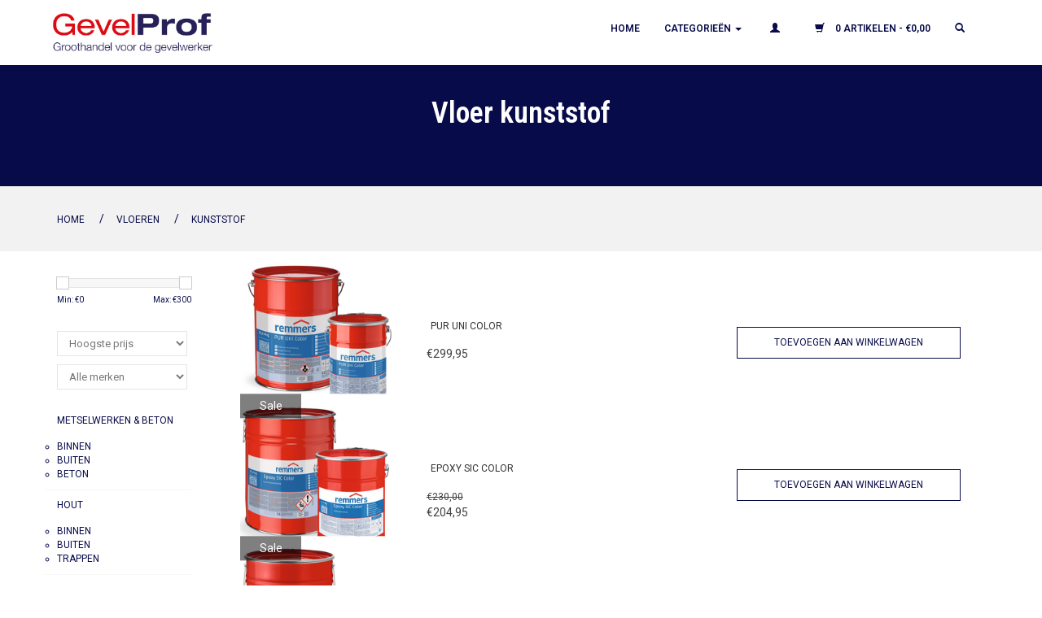

--- FILE ---
content_type: text/html;charset=utf-8
request_url: https://www.remmersverf.nl/vloeren/kunststof/
body_size: 5772
content:
<!DOCTYPE html>
<html lang="nl">
  <head>
    <meta charset="utf-8"/>
<!-- [START] 'blocks/head.rain' -->
<!--

  (c) 2008-2026 Lightspeed Netherlands B.V.
  http://www.lightspeedhq.com
  Generated: 17-01-2026 @ 10:21:57

-->
<link rel="canonical" href="https://www.remmersverf.nl/vloeren/kunststof/"/>
<link rel="alternate" href="https://www.remmersverf.nl/index.rss" type="application/rss+xml" title="Nieuwe producten"/>
<meta name="robots" content="noodp,noydir"/>
<meta property="og:url" content="https://www.remmersverf.nl/vloeren/kunststof/?source=facebook"/>
<meta property="og:site_name" content="RemmersVerf.nl"/>
<meta property="og:title" content="Vloer kunststof"/>
<meta property="og:description" content="Met keuze uit een grote range producten biedt Remmers-Verf alles wat u nodig heeft. Voor zowel de professional als de particulier staan wij voor u klaar."/>
<!--[if lt IE 9]>
<script src="https://cdn.webshopapp.com/assets/html5shiv.js?2025-02-20"></script>
<![endif]-->
<!-- [END] 'blocks/head.rain' -->
    <title>Vloer kunststof - RemmersVerf.nl</title>
    <meta name="description" content="Met keuze uit een grote range producten biedt Remmers-Verf alles wat u nodig heeft. Voor zowel de professional als de particulier staan wij voor u klaar." />
    <meta name="keywords" content="Vloer, kunststof, Verf, Kelder, schimmel, schimmel verf, siliconen harsverf, epoxy, schilders, aannemers, schilderen, keim, keimen, schuurpapier, afplaktape, schilderstape, professioneel, professionele, lazuur, lazuren, remmers, gevelprof, steigers" />
    <meta http-equiv="X-UA-Compatible" content="IE=edge,chrome=1">
    <meta name="viewport" content="width=device-width, initial-scale=1.0">
    <meta name="apple-mobile-web-app-capable" content="yes">
    <meta name="apple-mobile-web-app-status-bar-style" content="black">
    
    <link rel="shortcut icon" href="https://cdn.webshopapp.com/shops/62009/themes/57133/v/521140/assets/favicon.ico?20210210165827" type="image/x-icon" />
    <link href='//fonts.googleapis.com/css?family=Roboto:400,300,600' rel='stylesheet' type='text/css'>
    <link href='//fonts.googleapis.com/css?family=Roboto%20Condensed:400,300,600' rel='stylesheet' type='text/css'>
    <link rel="shortcut icon" href="https://cdn.webshopapp.com/shops/62009/themes/57133/v/521140/assets/favicon.ico?20210210165827" type="image/x-icon" /> 
    <link rel="stylesheet" href="https://cdn.webshopapp.com/shops/62009/themes/57133/assets/bootstrap.css?20241218084655" />
    <link rel="stylesheet" href="https://cdn.webshopapp.com/shops/62009/themes/57133/assets/style.css?20241218084655" />    
    <link rel="stylesheet" href="https://cdn.webshopapp.com/shops/62009/themes/57133/assets/settings.css?20241218084655" />  
    <link rel="stylesheet" href="https://cdn.webshopapp.com/assets/gui-2-0.css?2025-02-20" />
    <link rel="stylesheet" href="https://cdn.webshopapp.com/assets/gui-responsive-2-0.css?2025-02-20" />   
    <link rel="stylesheet" href="https://cdn.webshopapp.com/shops/62009/themes/57133/assets/custom.css?20241218084655" />
    <script src="https://cdn.webshopapp.com/assets/jquery-1-9-1.js?2025-02-20"></script>
    <script src="https://cdn.webshopapp.com/assets/jquery-ui-1-10-1.js?2025-02-20"></script>
   
    <script type="text/javascript" src="https://cdn.webshopapp.com/shops/62009/themes/57133/assets/global.js?20241218084655"></script>

    <script type="text/javascript" src="https://cdn.webshopapp.com/shops/62009/themes/57133/assets/jcarousel.js?20241218084655"></script>
    <script type="text/javascript" src="https://cdn.webshopapp.com/assets/gui.js?2025-02-20"></script>
    <script type="text/javascript" src="https://cdn.webshopapp.com/assets/gui-responsive-2-0.js?2025-02-20"></script>
        
    <!-- Latest compiled and minified JavaScript -->
    <script src="//maxcdn.bootstrapcdn.com/bootstrap/3.3.2/js/bootstrap.min.js"></script>
        
    <!--[if lt IE 9]>
    <link rel="stylesheet" href="https://cdn.webshopapp.com/shops/62009/themes/57133/assets/style-ie.css?20241218084655" />
    <![endif]-->
  </head>
  <body>  
   <header>
      <!-- Fixed navbar -->
      <div class="navbar navbar-default navbar-fixed-top" role="navigation">
        <div class="container">
          <div class="navbar-header">
            <button type="button" class="navbar-toggle" data-toggle="collapse" data-target=".navbar-collapse">
              <span class="sr-only">Toggle navigation</span>
              <span class="icon-bar"></span>
              <span class="icon-bar"></span>
              <span class="icon-bar"></span>
            </button>
            <a class="navbar-brand" href="https://www.remmersverf.nl/" title="RemmersVerf.nl">
              <img src="https://cdn.webshopapp.com/shops/62009/themes/57133/v/522475/assets/logo.png?20210211143439" alt="RemmersVerf.nl" />
            </a>
          </div>
          <nav class="navbar-collapse collapse navbar-right">
            <ul class="nav navbar-nav">
              
             <li class="hidden-md hidden-lg">
                <a href="https://www.remmersverf.nl/cart/" title="Winkelwagen" class="cart"> 
                <span class="glyphicon glyphicon-shopping-cart"></span>              <span class="cart-text">0 Artikelen - €0,00<span>
                </a>
              <li>
              

              
              <li class=" mobile-collapse">
                <a href="https://www.remmersverf.nl/">Home</a>
              </li>                            <li class=" dropdown mobile-collapse">
                <a class=" dropdown" href="https://www.remmersverf.nl/metselwerken-beton/" title="Metselwerken &amp; Beton"  data-toggle="dropdown">Metselwerken &amp; Beton <b class="caret"></b></a>
                                <ul class="dropdown-menu">
                                    <li>
                    <a href="https://www.remmersverf.nl/metselwerken-beton/binnen/" title="Binnen">Binnen</a>
                                      </li>
                                    <li>
                    <a href="https://www.remmersverf.nl/metselwerken-beton/buiten/" title="Buiten">Buiten</a>
                                      </li>
                                    <li>
                    <a href="https://www.remmersverf.nl/metselwerken-beton/beton/" title="Beton">Beton</a>
                                      </li>
                                  </ul>
                              </li>
                            <li class=" dropdown mobile-collapse">
                <a class=" dropdown" href="https://www.remmersverf.nl/hout/" title="Hout"  data-toggle="dropdown">Hout <b class="caret"></b></a>
                                <ul class="dropdown-menu">
                                    <li>
                    <a href="https://www.remmersverf.nl/hout/binnen/" title="Binnen">Binnen</a>
                                      </li>
                                    <li>
                    <a href="https://www.remmersverf.nl/hout/buiten/" title="Buiten">Buiten</a>
                                      </li>
                                    <li>
                    <a href="https://www.remmersverf.nl/hout/trappen/" title="Trappen">Trappen</a>
                                      </li>
                                  </ul>
                              </li>
                            <li class=" dropdown active mobile-collapse">
                <a class=" dropdown" href="https://www.remmersverf.nl/vloeren/" title="Vloeren"  data-toggle="dropdown">Vloeren <b class="caret"></b></a>
                                <ul class="dropdown-menu">
                                    <li>
                    <a href="https://www.remmersverf.nl/vloeren/beton/" title="Beton">Beton</a>
                                      </li>
                                    <li>
                    <a href="https://www.remmersverf.nl/vloeren/steen/" title="Steen">Steen</a>
                                      </li>
                                    <li>
                    <a href="https://www.remmersverf.nl/vloeren/hout/" title="Hout">Hout</a>
                                      </li>
                                    <li>
                    <a href="https://www.remmersverf.nl/vloeren/kunststof/" title="Kunststof">Kunststof</a>
                                      </li>
                                  </ul>
                              </li>
                            <li class=" mobile-collapse">
                <a class="" href="https://www.remmersverf.nl/metaal/" title="Metaal" >Metaal </a>
                              </li>
                            <li class=" mobile-collapse">
                <a class="" href="https://www.remmersverf.nl/daken/" title="Daken" >Daken </a>
                              </li>
                            <li class=" mobile-collapse">
                <a class="" href="https://www.remmersverf.nl/schimmelbestrijding/" title="Schimmelbestrijding" >Schimmelbestrijding </a>
                              </li>
                            <li class=" dropdown mobile-collapse">
                <a class=" dropdown" href="https://www.remmersverf.nl/verf-benodigdheden/" title="Verf Benodigdheden"  data-toggle="dropdown">Verf Benodigdheden <b class="caret"></b></a>
                                <ul class="dropdown-menu">
                                    <li>
                    <a href="https://www.remmersverf.nl/verf-benodigdheden/kwasten/" title="Kwasten">Kwasten</a>
                                      </li>
                                    <li>
                    <a href="https://www.remmersverf.nl/verf-benodigdheden/verfrollers/" title="Verfrollers">Verfrollers</a>
                                      </li>
                                    <li>
                    <a href="https://www.remmersverf.nl/verf-benodigdheden/schildersbenodigdheden/" title="Schildersbenodigdheden">Schildersbenodigdheden</a>
                                      </li>
                                    <li>
                    <a href="https://www.remmersverf.nl/verf-benodigdheden/kit/" title="Kit">Kit</a>
                                      </li>
                                  </ul>
                              </li>
               
             
                                          
              <li class="">
                <a href="https://www.remmersverf.nl/">Home</a>
              </li>
              
                            
              <li class="dropdown">
                <a class="dropdown" href="#" data-toggle="dropdown">Categorieën <b class="caret"></b></a>
                 <ul class="dropdown-menu categories">
                                      <li>
                    <a href="https://www.remmersverf.nl/metselwerken-beton/" title="Metselwerken &amp; Beton">Metselwerken &amp; Beton</a>
                                        <ul class="dropdown-menu">
                                            <li><a href="https://www.remmersverf.nl/metselwerken-beton/binnen/" title="Binnen">Binnen</a></li>
                                            <li><a href="https://www.remmersverf.nl/metselwerken-beton/buiten/" title="Buiten">Buiten</a></li>
                                            <li><a href="https://www.remmersverf.nl/metselwerken-beton/beton/" title="Beton">Beton</a></li>
                                          </ul>
                                      </li>
                                     <li>
                    <a href="https://www.remmersverf.nl/hout/" title="Hout">Hout</a>
                                        <ul class="dropdown-menu">
                                            <li><a href="https://www.remmersverf.nl/hout/binnen/" title="Binnen">Binnen</a></li>
                                            <li><a href="https://www.remmersverf.nl/hout/buiten/" title="Buiten">Buiten</a></li>
                                            <li><a href="https://www.remmersverf.nl/hout/trappen/" title="Trappen">Trappen</a></li>
                                          </ul>
                                      </li>
                                     <li>
                    <a href="https://www.remmersverf.nl/vloeren/" title="Vloeren">Vloeren</a>
                                        <ul class="dropdown-menu">
                                            <li><a href="https://www.remmersverf.nl/vloeren/beton/" title="Beton">Beton</a></li>
                                            <li><a href="https://www.remmersverf.nl/vloeren/steen/" title="Steen">Steen</a></li>
                                            <li><a href="https://www.remmersverf.nl/vloeren/hout/" title="Hout">Hout</a></li>
                                            <li><a href="https://www.remmersverf.nl/vloeren/kunststof/" title="Kunststof">Kunststof</a></li>
                                          </ul>
                                      </li>
                                     <li>
                    <a href="https://www.remmersverf.nl/metaal/" title="Metaal">Metaal</a>
                                      </li>
                                     <li>
                    <a href="https://www.remmersverf.nl/daken/" title="Daken">Daken</a>
                                      </li>
                                     <li>
                    <a href="https://www.remmersverf.nl/schimmelbestrijding/" title="Schimmelbestrijding">Schimmelbestrijding</a>
                                      </li>
                                     <li>
                    <a href="https://www.remmersverf.nl/verf-benodigdheden/" title="Verf Benodigdheden">Verf Benodigdheden</a>
                                        <ul class="dropdown-menu">
                                            <li><a href="https://www.remmersverf.nl/verf-benodigdheden/kwasten/" title="Kwasten">Kwasten</a></li>
                                            <li><a href="https://www.remmersverf.nl/verf-benodigdheden/verfrollers/" title="Verfrollers">Verfrollers</a></li>
                                            <li><a href="https://www.remmersverf.nl/verf-benodigdheden/schildersbenodigdheden/" title="Schildersbenodigdheden">Schildersbenodigdheden</a></li>
                                            <li><a href="https://www.remmersverf.nl/verf-benodigdheden/kit/" title="Kit">Kit</a></li>
                                          </ul>
                                      </li>
                                  </ul>
              </li>
              
                            
                            
              <li>
                <a href="https://www.remmersverf.nl/account/" title="Mijn account" class="my-account">
                  <span class="glyphicon glyphicon-user" aria-hidden="true"></span>                  <span class="account-text">
                    </span>
                </a>
               </li>
              <li class="hidden-xs hidden-sm">
                <a href="https://www.remmersverf.nl/cart/" title="Winkelwagen" class="cart"> 
                <span class="glyphicon glyphicon-shopping-cart"></span>              <span class="cart-text">0 Artikelen - €0,00<span>
                </a>
              <li>
              
                                          <li class="search dropdown">
                <a href="#" class="dropdown-toggle" data-toggle="dropdown"><span class="glyphicon glyphicon-search"></span></a>
                <ul class="dropdown-menu">
                <li>
            <form action="https://www.remmersverf.nl/search/" method="get" id="formSearch" class="search-form">
              <input type="text" name="q" autocomplete="off"  class="search-input" value=""/>
              <span onclick="$('#formSearch').submit();" title="Zoeken"  class="glyphicon glyphicon-search search-button"></span>
            </form>   
                  </li>
                </ul>
              </li>   
                </ul>             
                
            </nav><!--/.nav-collapse -->
           </div>
                </div>
                </header>          
    
    <div class="wrapper">
      <div class="content">
                <div id="page-header">
      <div class="container">
        <div class="row">
          <div class="header-text col-lg-8 col-lg-offset-2">
            <h1>Vloer kunststof</h1>
            <h3></h3>
          </div>
        </div><!-- /row -->
      </div> <!-- /container -->
</div>  

<div class="breadcrumbs">
  <div class="container">
    <div class="row">
      <div class="col-sm-12 col-md-12 breadcrumbs">
    <a href="https://www.remmersverf.nl/" title="Home">Home</a>
    
            <span class="breadcrumb-divider">/</span><a href="https://www.remmersverf.nl/vloeren/">Vloeren</a>
            <span class="breadcrumb-divider">/</span><a href="https://www.remmersverf.nl/vloeren/kunststof/">Kunststof</a>
          </div>  
          </div>
  </div>
</div>
<div class="products">
  <div class="container">
    <div class="row">
      <div class="col-sm-12 col-md-2 sidebar">
        <div class="sort">
          <form action="https://www.remmersverf.nl/vloeren/kunststof/" method="get" id="filter_form">
            <input type="hidden" name="mode" value="list" id="filter_form_mode" />
            <input type="hidden" name="limit" value="12" id="filter_form_limit" />
            <input type="hidden" name="sort" value="highest" id="filter_form_sort" />
            <input type="hidden" name="max" value="300" id="filter_form_max" />
            <input type="hidden" name="min" value="0" id="filter_form_min" />
            
            <div class="price-filter">
              <div class="sidebar-filter-slider">
                <div id="collection-filter-price"></div>
              </div>
              <div class="price-filter-range clear">
                <div class="min">Min: €<span>0</span></div>
                <div class="max">Max: €<span>300</span></div>
              </div>
            </div>
            
            <select name="sort" onchange="$('#formSortModeLimit').submit();">
                            <option value="default">Standaard</option>
                            <option value="popular">Meest bekeken</option>
                            <option value="newest">Nieuwste producten</option>
                            <option value="lowest">Laagste prijs</option>
                            <option value="highest" selected="selected">Hoogste prijs</option>
                            <option value="asc">Naam oplopend</option>
                            <option value="desc">Naam aflopend</option>
                          </select>        
                        <select name="brand">
                            <option value="0" selected="selected">Alle merken</option>
                            <option value="503816">Remmers</option>
                          </select>
                                  </form>
        </div>
           
            <ul>
                            <li class="item">
                <a class="itemLink " href="https://www.remmersverf.nl/metselwerken-beton/" title="Metselwerken &amp; Beton">Metselwerken &amp; Beton</a>
                                <ul class="subnav">
                                    <li class="subitem">
                    <a class="subitemLink " href="https://www.remmersverf.nl/metselwerken-beton/binnen/" title="Binnen">Binnen</a>
                                      </li>
                                    <li class="subitem">
                    <a class="subitemLink " href="https://www.remmersverf.nl/metselwerken-beton/buiten/" title="Buiten">Buiten</a>
                                      </li>
                                    <li class="subitem">
                    <a class="subitemLink " href="https://www.remmersverf.nl/metselwerken-beton/beton/" title="Beton">Beton</a>
                                      </li>
                                  </ul>
                              </li>
                            <li class="item">
                <a class="itemLink " href="https://www.remmersverf.nl/hout/" title="Hout">Hout</a>
                                <ul class="subnav">
                                    <li class="subitem">
                    <a class="subitemLink " href="https://www.remmersverf.nl/hout/binnen/" title="Binnen">Binnen</a>
                                      </li>
                                    <li class="subitem">
                    <a class="subitemLink " href="https://www.remmersverf.nl/hout/buiten/" title="Buiten">Buiten</a>
                                      </li>
                                    <li class="subitem">
                    <a class="subitemLink " href="https://www.remmersverf.nl/hout/trappen/" title="Trappen">Trappen</a>
                                      </li>
                                  </ul>
                              </li>
                            <li class="item active">
                <a class="itemLink  active" href="https://www.remmersverf.nl/vloeren/" title="Vloeren">Vloeren</a>
                                <ul class="subnav">
                                    <li class="subitem">
                    <a class="subitemLink " href="https://www.remmersverf.nl/vloeren/beton/" title="Beton">Beton</a>
                                      </li>
                                    <li class="subitem">
                    <a class="subitemLink " href="https://www.remmersverf.nl/vloeren/steen/" title="Steen">Steen</a>
                                      </li>
                                    <li class="subitem">
                    <a class="subitemLink " href="https://www.remmersverf.nl/vloeren/hout/" title="Hout">Hout</a>
                                      </li>
                                    <li class="subitem">
                    <a class="subitemLink active " href="https://www.remmersverf.nl/vloeren/kunststof/" title="Kunststof">Kunststof</a>
                                      </li>
                                  </ul>
                              </li>
                            <li class="item">
                <a class="itemLink " href="https://www.remmersverf.nl/metaal/" title="Metaal">Metaal</a>
                              </li>
                            <li class="item">
                <a class="itemLink " href="https://www.remmersverf.nl/daken/" title="Daken">Daken</a>
                              </li>
                            <li class="item">
                <a class="itemLink " href="https://www.remmersverf.nl/schimmelbestrijding/" title="Schimmelbestrijding">Schimmelbestrijding</a>
                              </li>
                            <li class="item">
                <a class="itemLink " href="https://www.remmersverf.nl/verf-benodigdheden/" title="Verf Benodigdheden">Verf Benodigdheden</a>
                                <ul class="subnav">
                                    <li class="subitem">
                    <a class="subitemLink " href="https://www.remmersverf.nl/verf-benodigdheden/kwasten/" title="Kwasten">Kwasten</a>
                                      </li>
                                    <li class="subitem">
                    <a class="subitemLink " href="https://www.remmersverf.nl/verf-benodigdheden/verfrollers/" title="Verfrollers">Verfrollers</a>
                                      </li>
                                    <li class="subitem">
                    <a class="subitemLink " href="https://www.remmersverf.nl/verf-benodigdheden/schildersbenodigdheden/" title="Schildersbenodigdheden">Schildersbenodigdheden</a>
                                      </li>
                                    <li class="subitem">
                    <a class="subitemLink " href="https://www.remmersverf.nl/verf-benodigdheden/kit/" title="Kit">Kit</a>
                                      </li>
                                  </ul>
                              </li>
                          </ul>
                      </div>
            <div class="col-sm-12 col-md-10">
                            
  <div class="product product-list-item col-xs-12">

  <div class="image-wrap col-xs-3 ">
    <a href="https://www.remmersverf.nl/remmers-pur-uni-color.html" title="Remmers PUR Uni Color">
                        <img src="https://cdn.webshopapp.com/shops/62009/files/321555147/262x276x1/remmers-pur-uni-color.jpg" width="auto" height="auto" alt="Remmers PUR Uni Color" title="Remmers PUR Uni Color" />
                </a>

  </div>
  
  <div class="info col-xs-5 ">
    <a href="https://www.remmersverf.nl/remmers-pur-uni-color.html" title="Remmers PUR Uni Color" class="product-title">
      PUR Uni Color
    </a>
    <div class="product-price product-price-equal-height">
        
      
      €299,95 
       
    
      </div>
  </div>
  <div class="centered  col-xs-4 ">
    <a href="https://www.remmersverf.nl/cart/add/30723472/" class="cart">Toevoegen aan winkelwagen</a>
  </div>
</div>
  <!-- end list style -->
                            
  <div class="product product-list-item col-xs-12">

  <div class="image-wrap col-xs-3 ">
    <a href="https://www.remmersverf.nl/remmers-epoxy-sic-color.html" title="Remmers Epoxy SIC Color">
            <div class="sale-new">
        Sale
      </div>
                        <img src="https://cdn.webshopapp.com/shops/62009/files/313616473/262x276x1/remmers-epoxy-sic-color.jpg" width="auto" height="auto" alt="Remmers Epoxy SIC Color" title="Remmers Epoxy SIC Color" />
                </a>

  </div>
  
  <div class="info col-xs-5 ">
    <a href="https://www.remmersverf.nl/remmers-epoxy-sic-color.html" title="Remmers Epoxy SIC Color" class="product-title">
      Epoxy SIC Color
    </a>
    <div class="product-price product-price-equal-height">
        <div>
      <span class="old-price">€230,00</span>
          </div>
        
        <div>
        
      €204,95 
          </div>
     
    
      </div>
  </div>
  <div class="centered  col-xs-4 ">
    <a href="https://www.remmersverf.nl/cart/add/30722116/" class="cart">Toevoegen aan winkelwagen</a>
  </div>
</div>
  <!-- end list style -->
                            
  <div class="product product-list-item col-xs-12">

  <div class="image-wrap col-xs-3 ">
    <a href="https://www.remmersverf.nl/remmers-epoxy-bs-3000-sg-basaltgrijs.html" title="Remmers Epoxy BS 3000 SG Basaltgrijs">
            <div class="sale-new">
        Sale
      </div>
                        <img src="https://cdn.webshopapp.com/shops/62009/files/313615334/262x276x1/remmers-epoxy-bs-3000-sg-basaltgrijs.jpg" width="auto" height="auto" alt="Remmers Epoxy BS 3000 SG Basaltgrijs" title="Remmers Epoxy BS 3000 SG Basaltgrijs" />
                </a>

  </div>
  
  <div class="info col-xs-5 ">
    <a href="https://www.remmersverf.nl/remmers-epoxy-bs-3000-sg-basaltgrijs.html" title="Remmers Epoxy BS 3000 SG Basaltgrijs" class="product-title">
      Epoxy BS 3000 SG Basaltgrijs
    </a>
    <div class="product-price product-price-equal-height">
        <div>
      <span class="old-price">€175,00</span>
          </div>
        
        <div>
        
      €164,95 
          </div>
     
    
      </div>
  </div>
  <div class="centered  col-xs-4 ">
    <a href="https://www.remmersverf.nl/cart/add/30819888/" class="cart">Toevoegen aan winkelwagen</a>
  </div>
</div>
  <!-- end list style -->
                            
  <div class="product product-list-item col-xs-12">

  <div class="image-wrap col-xs-3 ">
    <a href="https://www.remmersverf.nl/remmers-epoxy-bs-3000-sg-lichtgrijs.html" title="Remmers Epoxy BS 3000 SG Lichtgrijs">
            <div class="sale-new">
        Sale
      </div>
                        <img src="https://cdn.webshopapp.com/shops/62009/files/313615384/262x276x1/remmers-epoxy-bs-3000-sg-lichtgrijs.jpg" width="auto" height="auto" alt="Remmers Epoxy BS 3000 SG Lichtgrijs" title="Remmers Epoxy BS 3000 SG Lichtgrijs" />
                </a>

  </div>
  
  <div class="info col-xs-5 ">
    <a href="https://www.remmersverf.nl/remmers-epoxy-bs-3000-sg-lichtgrijs.html" title="Remmers Epoxy BS 3000 SG Lichtgrijs" class="product-title">
      Epoxy BS 3000 SG Lichtgrijs
    </a>
    <div class="product-price product-price-equal-height">
        <div>
      <span class="old-price">€175,00</span>
          </div>
        
        <div>
        
      €164,95 
          </div>
     
    
      </div>
  </div>
  <div class="centered  col-xs-4 ">
    <a href="https://www.remmersverf.nl/cart/add/30819804/" class="cart">Toevoegen aan winkelwagen</a>
  </div>
</div>
  <!-- end list style -->
                            
  <div class="product product-list-item col-xs-12">

  <div class="image-wrap col-xs-3 ">
    <a href="https://www.remmersverf.nl/remmers-epoxy-bs-3000-sg-steengrijs.html" title="Remmers Epoxy BS 3000 SG Steengrijs">
            <div class="sale-new">
        Sale
      </div>
                        <img src="https://cdn.webshopapp.com/shops/62009/files/313615529/262x276x1/remmers-epoxy-bs-3000-sg-steengrijs.jpg" width="auto" height="auto" alt="Remmers Epoxy BS 3000 SG Steengrijs" title="Remmers Epoxy BS 3000 SG Steengrijs" />
                </a>

  </div>
  
  <div class="info col-xs-5 ">
    <a href="https://www.remmersverf.nl/remmers-epoxy-bs-3000-sg-steengrijs.html" title="Remmers Epoxy BS 3000 SG Steengrijs" class="product-title">
      Epoxy BS 3000 SG Steengrijs
    </a>
    <div class="product-price product-price-equal-height">
        <div>
      <span class="old-price">€175,00</span>
          </div>
        
        <div>
        
      €164,95 
          </div>
     
    
      </div>
  </div>
  <div class="centered  col-xs-4 ">
    <a href="https://www.remmersverf.nl/cart/add/30781016/" class="cart">Toevoegen aan winkelwagen</a>
  </div>
</div>
  <!-- end list style -->
                            
  <div class="product product-list-item col-xs-12">

  <div class="image-wrap col-xs-3 ">
    <a href="https://www.remmersverf.nl/remmers-epoxy-bs-2000-steengrijs.html" title="Remmers Epoxy BS 2000 Steengrijs">
                        <img src="https://cdn.webshopapp.com/shops/62009/files/313615490/262x276x1/remmers-epoxy-bs-2000-steengrijs.jpg" width="auto" height="auto" alt="Remmers Epoxy BS 2000 Steengrijs" title="Remmers Epoxy BS 2000 Steengrijs" />
                </a>

  </div>
  
  <div class="info col-xs-5 ">
    <a href="https://www.remmersverf.nl/remmers-epoxy-bs-2000-steengrijs.html" title="Remmers Epoxy BS 2000 Steengrijs" class="product-title">
      Epoxy BS 2000 Steengrijs
    </a>
    <div class="product-price product-price-equal-height">
        
      
      €39,95 
       
    
      </div>
  </div>
  <div class="centered  col-xs-4 ">
    <a href="https://www.remmersverf.nl/cart/add/219256064/" class="cart">Toevoegen aan winkelwagen</a>
  </div>
</div>
  <!-- end list style -->
                            
  <div class="product product-list-item col-xs-12">

  <div class="image-wrap col-xs-3 ">
    <a href="https://www.remmersverf.nl/remmers-colorflakes-blauw-wit.html" title="Remmers Colorflakes Blauw-Wit">
            <div class="sale-new">
        Sale
      </div>
                        <img src="https://cdn.webshopapp.com/shops/62009/files/39598522/262x276x1/remmers-colorflakes-blauw-wit.jpg" width="auto" height="auto" alt="Remmers Colorflakes Blauw-Wit" title="Remmers Colorflakes Blauw-Wit" />
                </a>

  </div>
  
  <div class="info col-xs-5 ">
    <a href="https://www.remmersverf.nl/remmers-colorflakes-blauw-wit.html" title="Remmers Colorflakes Blauw-Wit" class="product-title">
      Colorflakes Blauw-Wit
    </a>
    <div class="product-price product-price-equal-height">
        <div>
      <span class="old-price">€23,95</span>
          </div>
        
        <div>
        
      €21,95 
          </div>
     
    
      </div>
  </div>
  <div class="centered  col-xs-4 ">
    <a href="https://www.remmersverf.nl/cart/add/33179200/" class="cart">Toevoegen aan winkelwagen</a>
  </div>
</div>
  <!-- end list style -->
                            
  <div class="product product-list-item col-xs-12">

  <div class="image-wrap col-xs-3 ">
    <a href="https://www.remmersverf.nl/remmers-colorflakes-wit.html" title="Remmers Colorflakes wit">
            <div class="sale-new">
        Sale
      </div>
                        <img src="https://cdn.webshopapp.com/shops/62009/files/313606493/262x276x1/remmers-colorflakes-wit.jpg" width="auto" height="auto" alt="Remmers Colorflakes wit" title="Remmers Colorflakes wit" />
                </a>

  </div>
  
  <div class="info col-xs-5 ">
    <a href="https://www.remmersverf.nl/remmers-colorflakes-wit.html" title="Remmers Colorflakes wit" class="product-title">
      Colorflakes wit
    </a>
    <div class="product-price product-price-equal-height">
        <div>
      <span class="old-price">€23,95</span>
          </div>
        
        <div>
        
      €21,95 
          </div>
     
    
      </div>
  </div>
  <div class="centered  col-xs-4 ">
    <a href="https://www.remmersverf.nl/cart/add/33178416/" class="cart">Toevoegen aan winkelwagen</a>
  </div>
</div>
  <!-- end list style -->
                            
  <div class="product product-list-item col-xs-12">

  <div class="image-wrap col-xs-3 ">
    <a href="https://www.remmersverf.nl/remmers-colorflakes-blauw.html" title="Remmers Colorflakes Blauw">
            <div class="sale-new">
        Sale
      </div>
                        <img src="https://cdn.webshopapp.com/shops/62009/files/313606587/262x276x1/remmers-colorflakes-blauw.jpg" width="auto" height="auto" alt="Remmers Colorflakes Blauw" title="Remmers Colorflakes Blauw" />
                </a>

  </div>
  
  <div class="info col-xs-5 ">
    <a href="https://www.remmersverf.nl/remmers-colorflakes-blauw.html" title="Remmers Colorflakes Blauw" class="product-title">
      Colorflakes Blauw
    </a>
    <div class="product-price product-price-equal-height">
        <div>
      <span class="old-price">€23,95</span>
          </div>
        
        <div>
        
      €21,95 
          </div>
     
    
      </div>
  </div>
  <div class="centered  col-xs-4 ">
    <a href="https://www.remmersverf.nl/cart/add/33178314/" class="cart">Toevoegen aan winkelwagen</a>
  </div>
</div>
  <!-- end list style -->
                            
  <div class="product product-list-item col-xs-12">

  <div class="image-wrap col-xs-3 ">
    <a href="https://www.remmersverf.nl/remmers-colorflakes-zwart.html" title="Remmers Colorflakes Zwart">
            <div class="sale-new">
        Sale
      </div>
                        <img src="https://cdn.webshopapp.com/shops/62009/files/313606625/262x276x1/remmers-colorflakes-zwart.jpg" width="auto" height="auto" alt="Remmers Colorflakes Zwart" title="Remmers Colorflakes Zwart" />
                </a>

  </div>
  
  <div class="info col-xs-5 ">
    <a href="https://www.remmersverf.nl/remmers-colorflakes-zwart.html" title="Remmers Colorflakes Zwart" class="product-title">
      Colorflakes Zwart
    </a>
    <div class="product-price product-price-equal-height">
        <div>
      <span class="old-price">€23,95</span>
          </div>
        
        <div>
        
      €21,95 
          </div>
     
    
      </div>
  </div>
  <div class="centered  col-xs-4 ">
    <a href="https://www.remmersverf.nl/cart/add/33178292/" class="cart">Toevoegen aan winkelwagen</a>
  </div>
</div>
  <!-- end list style -->
                            
  <div class="product product-list-item col-xs-12">

  <div class="image-wrap col-xs-3 ">
    <a href="https://www.remmersverf.nl/remmers-colorflakes-grijs.html" title="Remmers Colorflakes Grijs">
            <div class="sale-new">
        Sale
      </div>
                        <img src="https://cdn.webshopapp.com/shops/62009/files/39596970/262x276x1/remmers-colorflakes-grijs.jpg" width="auto" height="auto" alt="Remmers Colorflakes Grijs" title="Remmers Colorflakes Grijs" />
                </a>

  </div>
  
  <div class="info col-xs-5 ">
    <a href="https://www.remmersverf.nl/remmers-colorflakes-grijs.html" title="Remmers Colorflakes Grijs" class="product-title">
      Colorflakes Grijs
    </a>
    <div class="product-price product-price-equal-height">
        <div>
      <span class="old-price">€23,95</span>
          </div>
        
        <div>
        
      €21,95 
          </div>
     
    
      </div>
  </div>
  <div class="centered  col-xs-4 ">
    <a href="https://www.remmersverf.nl/cart/add/33178058/" class="cart">Toevoegen aan winkelwagen</a>
  </div>
</div>
  <!-- end list style -->
               
                          
            </div>   
            <div class="col-sm-12 col-md-10 col-md-offset-2">
             
                                              
              
            </div>
          </div>
            
            
          </div>            
          </div>
            

<script type="text/javascript">
  $(function(){
    $('#filter_form input, #filter_form select').change(function(){
      $(this).closest('form').submit();
    });
    
    $("#collection-filter-price").slider({
      range: true,
      min: 0,
      max: 300,
      values: [0, 300],
      step: 1,
      slide: function( event, ui){
    $('.sidebar-filter-range .min span').html(ui.values[0]);
    $('.sidebar-filter-range .max span').html(ui.values[1]);
    
    $('#filter_form_min').val(ui.values[0]);
    $('#filter_form_max').val(ui.values[1]);
  },
    stop: function(event, ui){
    $('#filter_form').submit();
  }
    });
  });
</script>      </div>
      
      <footer>
        <div class="social">
          <div class="container">
            <div class="row">
                            <div class="newsletter col-xs-12 col-sm-6 col-md-6">
                <span class="title">Meld je aan voor onze nieuwsbrief:</span>
                <div class="row">
                  <form id="formNewsletter" role="form" action="https://www.remmersverf.nl/account/newsletter/" method="post">
                    <input type="hidden" name="key" value="76fd246a9147de2ac1dbcb6eaaf0778f" />
                    <div class="col-xs-12 col-sm-6">
                      <input type="text" name="email" id="formNewsletterEmail" value="" placeholder="E-mail" class="form-control"/>
                    </div>
                    <div class="col-xs-12 col-sm-6">
                      <a class="send" href="#" onclick="$('#formNewsletter').submit(); return false;" title="Abonneer"><span>Abonneer</span></a>
                    </div>
                  </form>
                </div>
              </div>
                                          <div class="social-media col-xs-12 col-md-12  col-sm-6 col-md-6 text-right">
                <span class="title">Social media:</span>                
                <a href="https://www.facebook.com/pages/Gevelprof/327465850687511?fref=ts" class="social-icon facebook" target="_blank"></a>                <a href="https://twitter.com/" class="social-icon twitter" target="_blank"></a>                                                                                              
              </div>
                            
            </div>
          </div>
        </div>
        <div class="links">
          <div class="container">
            <div class="row">
              <div class="col-xs-12 col-sm-3 col-md-3">
                <span class="title">Klantenservice</span>
                <ul>
                                    <li><a href="https://www.remmersverf.nl/service/about/" title="Over ons">Over ons</a></li>
                                    <li><a href="https://www.remmersverf.nl/service/general-terms-conditions/" title="Algemene voorwaarden">Algemene voorwaarden</a></li>
                                    <li><a href="https://www.remmersverf.nl/service/disclaimer/" title="Disclaimer">Disclaimer</a></li>
                                    <li><a href="https://www.remmersverf.nl/service/privacy-policy/" title="Privacy Policy">Privacy Policy</a></li>
                                    <li><a href="https://www.remmersverf.nl/service/payment-methods/" title="Betaalmethoden">Betaalmethoden</a></li>
                                    <li><a href="https://www.remmersverf.nl/service/shipping-returns/" title="Verzenden &amp; retourneren">Verzenden &amp; retourneren</a></li>
                                    <li><a href="https://www.remmersverf.nl/service/klachtenprocedure/" title="Klachtenprocedure">Klachtenprocedure</a></li>
                                    <li><a href="https://www.remmersverf.nl/service/" title="Klantenservice">Klantenservice</a></li>
                                    <li><a href="https://www.remmersverf.nl/service/productinformatie/" title="Productinformatie">Productinformatie</a></li>
                                  </ul>
              </div>          
              <div class="col-xs-12 col-sm-3 col-md-3">
                <span class="title">Producten</span>
                <ul>
                  <li><a href="https://www.remmersverf.nl/collection/" title="Alle producten">Alle producten</a></li>
                  <li><a href="https://www.remmersverf.nl/collection/?sort=newest" title="Nieuwe producten">Nieuwe producten</a></li>
                  <li><a href="https://www.remmersverf.nl/collection/offers/" title="Aanbiedingen">Aanbiedingen</a></li>
                                                      <li><a href="https://www.remmersverf.nl/index.rss" title="RSS-feed">RSS-feed</a></li>
                </ul>
              </div>
              <div class="col-xs-12 col-sm-3 col-md-3">
                <span class="title">
                                    Mijn account
                                  </span>
                <ul>
                                    <li><a href="https://www.remmersverf.nl/account/" title="Registreren">Registreren</a></li>
                                    <li><a href="https://www.remmersverf.nl/account/orders/" title="Mijn bestellingen">Mijn bestellingen</a></li>
                  <li><a href="https://www.remmersverf.nl/account/tickets/" title="Mijn tickets">Mijn tickets</a></li>
                  <li><a href="https://www.remmersverf.nl/account/wishlist/" title="Mijn verlanglijst">Mijn verlanglijst</a></li>
                                  </ul>
              </div>
              <div class="col-xs-12 col-sm-3 col-md-3">
                <span class="title">Gevelprof B.V.</span>                <li class="contact-description">Remmersverf.nl is een onderdeel van Gevelprof B.V. en biedt u als klant hoogwaardige verf en onderhoudsproducten.</li>                                <div class="contact">
                  <li><span class="glyphicon glyphicon-earphone"></span>
                    071-7511788</li>
                </div>
                                                <div class="contact">
                  <li><span class="glyphicon glyphicon-envelope"></span>
                    <a href="/cdn-cgi/l/email-protection#f29b9c949db2959784979e82809d94dc9c9e" title="Email"><span class="__cf_email__" data-cfemail="4d24232b220d2a283b28213d3f222b632321">[email&#160;protected]</span></a></li>
                </div>
                                                                              </div>
            </div>
          </div>
        </div>
        
        <div class="blog">
          <div class="container">
            <div class="row">
              <div class="col-xs-12 col-sm-3 col-md-3">
                <span class="title">Latest blog items</span>
                                                <ul>
                                    <li><a href="https://www.remmersverf.nl/blogs/blog/verven-hoe-waar-en-wanneer/" title="Verven, hoe waar en wanneer?">Verven, hoe waar en wanneer?</a></li>
                                  </ul>
                                              </div>          
            </div>
          </div>
        </div>
          
        
        <div class="copyright-payment">
          <div class="container">
            <hr>
            <div class="row">
              <div class="copyright col-md-6">
                &copy; Copyright 2026 RemmersVerf.nl - 
                                Powered by
                                <a href="https://www.lightspeedhq.nl/" title="Lightspeed" target="_blank">Lightspeed</a>
                                                              </div>
              <div class="payments col-md-6 text-right">
                                <a href="https://www.remmersverf.nl/service/payment-methods/" title="Betaalmethoden">
                  <img src="https://cdn.webshopapp.com/assets/icon-payment-banktransfer.png?2025-02-20" alt="Bank transfer" />
                </a>
                                <a href="https://www.remmersverf.nl/service/payment-methods/" title="Betaalmethoden">
                  <img src="https://cdn.webshopapp.com/assets/icon-payment-pin.png?2025-02-20" alt="Pin" />
                </a>
                                <a href="https://www.remmersverf.nl/service/payment-methods/" title="Betaalmethoden">
                  <img src="https://cdn.webshopapp.com/assets/icon-payment-cash.png?2025-02-20" alt="Cash" />
                </a>
                                <a href="https://www.remmersverf.nl/service/payment-methods/" title="Betaalmethoden">
                  <img src="https://cdn.webshopapp.com/assets/icon-payment-ideal.png?2025-02-20" alt="iDEAL" />
                </a>
                                <a href="https://www.remmersverf.nl/service/payment-methods/" title="Betaalmethoden">
                  <img src="https://cdn.webshopapp.com/assets/icon-payment-paypal.png?2025-02-20" alt="PayPal" />
                </a>
                                <a href="https://www.remmersverf.nl/service/payment-methods/" title="Betaalmethoden">
                  <img src="https://cdn.webshopapp.com/assets/icon-payment-mistercash.png?2025-02-20" alt="Bancontact / Mister Cash" />
                </a>
                                <a href="https://www.remmersverf.nl/service/payment-methods/" title="Betaalmethoden">
                  <img src="https://cdn.webshopapp.com/assets/icon-payment-afterpay_nl_b2b_digital_invoice.png?2025-02-20" alt="AfterPay NL B2B Digital Invoice" />
                </a>
                                <a href="https://www.remmersverf.nl/service/payment-methods/" title="Betaalmethoden">
                  <img src="https://cdn.webshopapp.com/assets/icon-payment-afterpay_be_b2c_digital_invoice.png?2025-02-20" alt="AfterPay BE B2C Digital Invoice" />
                </a>
                                <a href="https://www.remmersverf.nl/service/payment-methods/" title="Betaalmethoden">
                  <img src="https://cdn.webshopapp.com/assets/icon-payment-afterpay_nl_b2c_digital_invoice.png?2025-02-20" alt="AfterPay NL B2C Digital Invoice" />
                </a>
                              </div>
            </div>
        </div>
        </div>
      </footer>
    </div>
    <!-- [START] 'blocks/body.rain' -->
<script data-cfasync="false" src="/cdn-cgi/scripts/5c5dd728/cloudflare-static/email-decode.min.js"></script><script>
(function () {
  var s = document.createElement('script');
  s.type = 'text/javascript';
  s.async = true;
  s.src = 'https://www.remmersverf.nl/services/stats/pageview.js';
  ( document.getElementsByTagName('head')[0] || document.getElementsByTagName('body')[0] ).appendChild(s);
})();
</script>
<!-- [END] 'blocks/body.rain' -->
  </body>

</html>

--- FILE ---
content_type: text/css; charset=UTF-8
request_url: https://cdn.webshopapp.com/shops/62009/themes/57133/assets/style.css?20241218084655
body_size: 5162
content:
/* Basics */
* { 
  margin: 0;
  padding: 0px;
} 

body { 
  background: #ffffff; 
  margin: 0; 
  height: 100%; 
  color: #384452;
  font-family: 'Lato', sans-serif;
  font-weight: 400;
  }

h1, h2, h3, h4, h5, h6 {
  font-family: 'Raleway', sans-serif;
  font-weight: 700;
}

p { 
  padding: 0; 
  margin-bottom: 12px; 
  font-family: 'Lato', sans-serif;
  font-weight: 400;
  font-size: 14px; 
  line-height: 24px;
  color: #384452; 
  margin-top: 10px; 
}

img {
  height: auto;
  max-width: 100%;
}

a { 
  padding: 0;
  margin: 0;
  text-decoration: none; 
  -webkit-transition: background-color .2s linear, color .2s linear;
  -moz-transition: background-color .2s linear, color .2s linear;
  -o-transition: background-color .2s linear, color .2s linear;
  -ms-transition: background-color .2s linear, color .2s linear;
  transition: background-color .2s linear, color .2s linear;
  color: #1abc9c;
}
a:hover,
a:focus {
  text-decoration: none;
  color:#127F6A;
}

select{
  border: 1px solid #e5e5e5;
  padding: 6px 10px;
  margin: 5px 0;
  outline: none;
  font-size: 13px;
  color: #777;
  width: 100%;
  display: inline-block;
  background: #fff;
  line-height: 18px; 
  max-width: 160px;
  -moz-transition: border-color 0.3s ease;
  -webkit-transition: border-color 0.3s ease;
  transition: border-color 0.3s ease;
}

::-moz-selection  {
  color: #127F6A;
  text-shadow:none;
  background:#fff;
}
::selection {
  color: #127F6A;
  text-shadow:none;
  background:#fff;
}

.centered {
  text-align: center
}

.caret{
  margin-right: 5px;
}
.btn:active, .btn.active{
  background: #fff;
}

.content{
padding-bottom: 30px;}

/* Bootstrap overwrite */
.dropdown-menu{
  min-width: 0px;
}

/* Navbar */
.navbar {
  min-height: 70px;
  padding-top: 10px;
  margin-bottom: 0px;
}

.navbar-header .navbar-brand {
  color: white;
  padding: 5px
 }

.navbar .glyphicon{
  margin-right: 10px;
}

.navbar-header .navbar-brand img {
  max-height: 40px;
}

.navbar-default .navbar-nav > li > a {
  font-weight: 700;
  font-size: 12px;
  text-transform: uppercase;
}

.navbar-default .search .search-form{
  margin: 10px;
  width: 160px;
  float: left;
} 

.navbar-default .search .search-input{
  width: 130px;
  float: left;
}
.navbar-default .search .search-button{
  width: 10px;
  float: left;
  color: #fff;
  padding: 5px 5px 5px 10px;
}


.navbar-default.secondary-navigation{
  display: none;
}
@media (min-width: 992px) {
  .navbar-default.secondary-navigation{
    display: block;
  border-radius: 0;
  text-align: center;
  min-height: 60px;
}
.navbar-default.secondary-navigation .navbar-nav{
 float: none; 
 display: inline-block;
}
.navbar-default.secondary-navigation .nav > li > a{
  padding: 10px 25px;}
}

@media (min-width: 992px) {
  .navbar-default .navbar-nav > li.mobile-collapse{
    display: none;
}  
}

.navbar-default.navbar-fixed-top .navbar-nav > li > a {
  color: white;
}

.navbar-default .navbar-nav > li > a:hover {
  color: #1abc9c;
}

.navbar-default.navbar-fixed-top .navbar-nav > .active > a, .navbar-default.navbar-fixed-top .navbar-nav > .active > a:hover, .navbar-default.navbar-fixed-top .navbar-nav > .active > a:focus {
  color: #1abc9c;
  background-color: transparent;
}

.navbar-default.navbar-fixed-top{
  background-color: #2f2f2f;
  border-color: transparent;
}

.dropdown-menu {
  background: #2f2f2f;
  border-radius: 0;
}

.dropdown-menu > li > a {
  color: white;
  font-size: 13px;
  font-weight: 600;
}
.dropdown-menu.categories > li > a {
  text-align: center;
  padding: 10px 20px;
}


.navbar-default .navbar-nav > .open > a, .navbar-default .navbar-nav > .open > a:hover, .navbar-default .navbar-nav > .open > a:focus{
  background: transparent;
  color: #1abc9c;
}

.navbar-default .navbar-toggle .icon-bar{
  background-color: #fff;
}

@media (min-width: 993px) {
  .navbar-default.navbar-fixed-top .navbar-nav > li > a .cart-text, .navbar-default.navbar-fixed-top .navbar-nav > li > a .account-text{
    display:none;
}  
}

@media (min-width: 1200px) {
  .navbar-default.navbar-fixed-top .navbar-nav > li > a .cart-text, .navbar-default.navbar-fixed-top .navbar-nav > li > a .account-text{
    display:inline-block;
}
}

/* Frontpage header */
#home-header {
  background-color: #1abc9c;
  min-height: 450px;
  padding-bottom: 0px;
  text-align: center;
}
#page-header{
  background-color: #1abc9c;
  min-height: 200px;
  padding-bottom: 45px;
  text-align: center;
}

.header-text{
  padding-top:20px;
}
#home-header h3, #home-header h5, #page-header h3, #page-header h5 {
  color: white;
  font-weight: 400;
}

#home-header h1, #page-header h1{
  color: white;
  margin-bottom: 25px;
}
#page-header h1{
  <!--padding-top:25px;-->
  margin-top: 5px;
}
#home-header .img-responsive {
  margin: 0 auto;
}

#home-header img{
  height: 200px;
}

.fullscreen{
  background-repeat: no-repeat;
  -webkit-background-size: cover;
  background-size: cover;
  background-position: center;
  background-image: url(frontpage-fullscreen-image.jpg);
}

.centered-header{
  padding-top: 120px !important;
}

/*INTRODUCTION*/

#introduction{
  padding: 45px 0 30px 0;
}

@media (max-width: 992px) {
  #introduction{
padding-top: 15px;    
}
}

#introduction h5{
  font-weight: 500;
  line-height: 1.7em;
}

/*HEADLINES*/
.headlines{
  padding: 60px 0 30px 0;
  
  
}

@media (max-width: 992px) {
  .headlines{
padding-top: 0;    
}
  
  .headline-item{
    margin-top:30px;
   }
}

.headline-item{
  list-style: none;
  opacity: .9;
}

.headline-item:hover{
  opacity: 1;
}

/*FEATURED*/
.featured-products{
  padding: 30px 0
}

.hover-link:hover:after{
content: attr(data-title);
  position: absolute;
  top: 30%;
  left: 25%;
  white-space: nowrap;
  background: rgba(0, 0, 0, 0.85);
  padding: 10px;
  color: #FFF;
  border-radius: 3px;
  -moz-border-radius: 3px;
  -webkit-border-radius: 3px;
  z-index: 1000;
  margin: 0;
  border: 1px solid #2f2f2f;
  text-transform: uppercase;
  -webkit-transition: all 0.2s ease-in;
  min-width: 50%;
  max-width: 50%;
  overflow:hidden;
}

.featured-products .title-featured{
  padding-bottom: 30px;
}
.featured-products .product{
  margin-bottom: 60px;
}

.featured-products .product-title{
  color: #2f2f2f;
  margin: 0;
  padding: 30px 5px 0;
  font-size: 16px;
  text-transform: uppercase;
  overflow: hidden;
  height: 50px;  
}

.featured-products .product-price{
  color: #404040;
  margin: 0;
  padding: 15px 0 0 0;
  font-size: 14px;
  text-transform: uppercase;
}
.featured-products a.cart{
  color: #2f2f2f;
  margin: 0;
  padding: 10px 0px;
  border: 1px solid #2f2f2f;
  font-size: 12px;
  text-transform: uppercase;
  display: inline-block;
  margin-top: 15px;
  -webkit-transition: all 0.2s ease-in;
  width: 100%;
}

.featured-products a.cart:hover {
  color: #1abc9c;
  border-color: transparent;
  -webkit-transition: border 0.3s ease-out;
  -webkit-transform: scale(1.04,1.04);
}

/*BANNERS*/
.banners{
   margin-bottom: 30px;
   padding: 30px 0
}

@media (max-width: 992px) {
  .banners img{
    margin-top:30px;
   }
}

/*FOOTER*/
footer{  
  background: #2f2f2f;
  color: #fff;
 
}

footer .social{
  padding: 30px 0;
  background-color: #1abc9c;
}

footer .social .form-control{
  border-color: #127F6A;
  border-radius: 0;
  text-transform: uppercase;
}
span.title{
  color: #fff;
  margin: 0;
  font-size: 14px;
  text-transform: uppercase;
  font-weight: 600;
  display: block;
  padding: 15px 0;
}

footer .newsletter span.title{
  color: #fff;
}

.category span.title{
  text-align: center;
    color: #2f2f2f;
    margin: 0;
    padding: 30px 5px 0;
    font-size: 12px;
    display: block;
    text-transform: uppercase;
    max-height: 50px;
    overflow: hidden;
}

footer .send{
  margin: 0;
  padding: 6px 12px;
  color: #fff;
  border: 1px solid #fff;
  font-size: 14px;
  text-transform: uppercase;
  display: inline-block;
}

footer a.send:hover{
 color: #f2f2f2;
}

@media (max-width: 767px) {
  footer .send{
    margin-top:15px;
  }
}

.social-media .social-icon {
  display: inline-block;
  background-image: url(social-icons.png);
  background-repeat:no-repeat;
  overflow:hidden;
  width:32px;
  height:32px;
  opacity: 0.9;
  margin-right: 15px; 
}

@media (max-width: 767px) {
  .social-media{
    text-align: left;
}
}

.social-media .social-icon:last-child {
  margin-right: 0;
}

.social-media .social-icon:hover {
  opacity: 1;
}
.social-media .social-icon.facebook { background-position: 0px 0px; }
.social-media .social-icon.twitter { background-position: -32px 0px; }
.social-media .social-icon.google { background-position: -64px 0px; }
.social-media .social-icon.pinterest { background-position: -96px 0px; }
.social-media .social-icon.youtube { background-position: -128px 0px; }
.social-media .social-icon.tumblr { background-position: -160px 0px; }
.social-media .social-icon.instagram { background-position: -192px 0px; }

@media
only screen and (-webkit-min-device-pixel-ratio: 2),
only screen and (   min--moz-device-pixel-ratio: 2),
only screen and (     -o-min-device-pixel-ratio: 2/1) { 
  .social-media .social-icon {
      background-image: url(social-icons-2x.png);
      background-size: cover;
  }
}

footer .links{
  padding: 30px 0 0 0;
}

footer .links li{
  padding: 0; 
  margin-bottom: 15px; 
  font-weight: 400;
  font-size: 14px; 
  line-height: 18px;
  margin-top: 10px; 
  list-style: none;
}

@media (max-width: 767px) {
  footer .links li{
    font-size: 18px; 
    line-height: 24px;
    text-align: center;
   }
  footer span.title{
  text-align: center;
}

}

footer .links li a{
  color: #fff; 
}

footer .copyright-payment{
  padding: 15px 0;
}

footer .blog li{
  list-style: none;
}
footer .blog li a{
  color: #fff;
}


/*BREADCRUMBS*/
.breadcrumbs{
  padding: 15px;
  background: #f2f2f2;
  text-transform: uppercase;
}
.breadcrumbs a{
  font-size: 12px;
}

.breadcrumb-divider{
padding: 0 15px;
}

/*PRODUCTS*/
.products{
  padding: 30px 0;
}

.products .product .image-wrap{
  text-align: center;
}

.products .product .image-wrap img{
  width: 100%;
}

.product .product-title{
  color: #2f2f2f;
  margin: 0;
  padding: 30px 5px 0;
  font-size: 12px;
  display: block;
  text-transform: uppercase;
  max-height: 50px;
  overflow: hidden;
}

.product .product-price{
  color: #404040;
  margin: 0;
  padding: 15px 0 0 0;
  font-size: 14px;
  text-transform: uppercase;
}

.product .product-price .left{
  display: block;
}
.product .product-price .right{
  display: block;
}
.product .product-price .old-price{
    text-decoration: line-through;
  font-size: 12px;
}

.product a.cart{
  color: #2f2f2f;
  margin: 0;
  padding: 10px 0px;
  border: 1px solid #2f2f2f;
  font-size: 12px;
  text-transform: uppercase;
  display: inline-block;
  margin-top: 15px;
  -webkit-transition: all 0.2s ease-in;
  width: 100%;
}

.product a.cart:hover {
  color: #1abc9c;
  border-color: transparent;
  -webkit-transition: border 0.3s ease-out;
  -webkit-transform: scale(1.04,1.04);
}

.product .sale-new{
  left: auto;
  position: absolute;
  background: rgba(0,0,0,.5);
  cursor: pointer;
  transition: background-color 300ms ease-out;
  color: #fff;
  width: 75px;
  text-align: center;
  padding: 5px 0px;
}

.image-wrap:hover .description a .text{
 height: 100%;
 background: rgba(0,0,0,0.5);
 padding: 10px;
 margin: 0 15px;
}

.product-row{
  margin: 15px 0;
}


/*Sidebar*/
.sidebar ul{
  padding-top:15px;
}

@media (max-width: 992px) {
.sidebar ul{
 text-align: center; 
  padding-bottom: 30px;  
}
}


.sidebar .item{
  font-size: 12px;
  text-transform: uppercase;
  list-style: none;
  padding: 10px 0;

  border-bottom: 1px solid #f7f7f7;

  margin-left: -15px;
  padding-left: 15px;  
}

.sidebar .item:hover{
  background: #f7f7f7;
}

/*price-filter */
.price-filter {
  padding-bottom: 40px;
}
.price-filter-range {
  font-size: 10px;
}
#collection-filter-price {
  height: 12px;
  border: 1px solid #e5e5e5;
  -webkit-border-radius: 8px;
  -moz-border-radius: 8px;
  border-radius: 8px;
  margin: 3px 4px 8px 8px;
  position: relative;
}
#collection-filter-price .ui-slider-range {
  background-color: #f7f7f7;
  border: 1px solid #e5e5e5;
  margin: -1px 0 0 -1px;
  position: absolute;
  height: 12px;
}
#collection-filter-price .ui-slider-handle {
  display: block;
  position: absolute;
  width: 16px;
  height: 16px;
  border: 0;
  top: -3px;
  margin-left: -10px;
  cursor: col-resize;
  border: 1px solid #ccc;
  background-color: white;
  outline: none;
}
.price-filter-range .min {
  float: left;
}
.price-filter-range .max {
  float: right;
}

/*FLAGS*/
.languages .flag {
  float: left;
    background-image:url(flags.png);
    background-repeat:no-repeat;
    margin-right:10px;
    overflow:hidden;
    text-indent:-9999px;
    width:16px;
    height:16px;  
    -webkit-border-radius: 100%;
  -moz-border-radius: 100%;
  border-radius: 100%;
}
.languages .flag.nl { background-position:-7px -22px; }
.languages .flag.de { background-position:-7px  -42px; }
.languages .flag.en { background-position:-7px  -62px; }
.languages .flag.fr { background-position:-7px  -82px; }
.languages .flag.es { background-position:-7px  -102px; }
.languages .flag.it { background-position:-7px  -122px; }
.languages .flag.el { background-position:-7px  -142px; }
.languages .flag.tr { background-position:-7px  -162px; }
.languages .flag.pt { background-position:-7px  -182px; }
.languages .flag.pl { background-position:-7px  -202px; }
.languages .flag.sv { background-position:-7px  -222px; }
.languages .flag.ru { background-position:-7px  -242px; }
.languages .flag.da { background-position:-7px  -262px; }
.languages .flag.no { background-position:-7px  -282px; }


/* PAGER */

/* .pager
================================================== */
.pager {
  font-size: 12px;
  color: #797979;
  margin: 15px 0;
  padding-top: 0px;
}
.pager .left {
  font-size: 12px;
  padding-bottom:5px;
}
.pager ul {
  border: 1px solid #e5e5e5;
}
.pager ul li {
  display: inline;
}
.pager ul li a {
  color: #797979;
  float: left;
  padding: 5px 10px;
  margin-top: 10px;
  border-radius: 0;
  margin-right: 5px;
}
.pager ul li:last-child a {
  margin-right: 0;
}
.pager ul li a:hover {
  color: #414141;
}
.pager ul li a .glyphicon {
  font-size: 10px;
  line-height: 18px;
}

.pager ul li.active a {
  background-color: #f7f7f7;
}
.pager ul li.prev a {
  border-left-width: 1px;
}
.pager ul li.disabled {
  display: none;
}



/*PRODUCTS*/

/* Product page
================================================== */
.product-wrap {
  padding-top: 20px;
}
/* .zoombox */
.zoombox .images {
  position: relative;
  display: block;
  border: 1px solid #e5e5e5;
}
.zoombox .images a {
  display: none;
  cursor: pointer;
  cursor: -moz-zoom-in;
  cursor: -webkit-zoom-in;
  overflow: hidden;
}
.zoombox .images a.first {
  display: block;
}
.zoombox .images a img, .zoombox .thumbs a img {
  width: 100%;
  height: auto;
  background-color: #f7f7f7;
}
.zoombox .images a img.zoomImg {
  max-height: none;
}
.zoom a {
  text-decoration: none;
}
.zoombox .thumbs{
  padding: 15px 0;
}
.zoombox .thumbs a  {
  display: block;
  cursor: pointer;
  border: 1px solid #e5e5e5;
  margin-bottom: 30px
}
@media (max-width: 767px) {
  .zoombox .images {
    max-width: 358px;
  }
}
.product-info .row {
  clear: both;
  margin-right: 0px;
}

/* .product-option */
.product-info .product-option {
  border-top: 1px solid #f0f0f0;
  padding-bottom: 15px;
}
.product-configure .product-configure-options-option,
.product-configure .product-configure-variants,
.product-configure .product-configure-custom-option {
  float: left;
  width: 160px;
  margin: 15px 15px 15px 0px;
}
.product-configure-custom,
.product-configure-variants,
.product-configure-options {
  clear: both;
}
@media (max-width: 992px) { 
  .product-configure .product-configure-options-option,
  .product-configure .product-configure-variants,
  .product-configure .product-configure-custom-option {
    width: 100%;
  }
}

/* .product-price */
.product-info .product-price {
  padding: 30px 0;
  border-top: 1px solid #f0f0f0;
}

@media (max-width: 768px) {

}

.product-info .product-price .old-price {
  text-decoration: line-through;
  color: #797979;
}
.product-info .product-price .price {
  font-size: 24px;
  font-weight: 300;
  line-height: 40px;
  vertical-align: middle;
}

.product-info .product-price .price-wrap{
  text-align: right;
}


/* quantity */

.product-info .product-price .cart .btn, .related .btn{
  color: #414141;
  margin: 0;
  padding: 10px 30px;
  border-radius: 0;
  border: 1px solid #1abc9c;
  font-size: 12px;
  text-transform: uppercase;
  display: inline-block;
  -webkit-transition: all 0.2s ease-in;
}

.product-info .product-price .cart .btn:hover, .related .btn:hover {
  color: #1abc9c;
  border-color: transparent;
  -webkit-transition: border 0.3s ease-out;
  -webkit-transform: scale(1.04,1.04);
}

.line-through{
  text-decoration: line-through;
} 
.related .btn{
  margin-top: 5px;
}
.product-info .product-price .cart input {
  display: block;
  width: 40px;
  height: 40px;
  text-align: center;
  float: left;
  padding: 8px 5px;
}
.product-info .product-price .cart .change {
  float: left;
  width: 16px;
  height: 40px;
  background-color: #f7f7f7;
  margin-right: 10px;
  border: 1px solid #e5e5e5;
  border-left: 0px;
}
.product-info .product-price .cart .change a {
  color: #797979;
  display: block;
  width: 16px;
  height: 18px;
  text-align: center;
  text-decoration: none;
  line-height: 20px;
}
.product-info .product-price .price-tax{
  display:block;
}

.product-info .product-price .cart .change a:hover {
  color: #414141;
}
@media (max-width: 480px) {
  .product-info .product-price .price {
    line-height: 24px;
  }
  .product-info .price-wrap, .product-info .product-price .cart {
    float: none;
    width: 100%;
  }
  .product-info .product-price .cart {
    margin-top: 15px;
  }
}


/* .tabs */
.product-tabs {
  padding-top: 0px;
}
.tabs ul {
    list-style-type: none;
    margin: 0;
    padding: 0;
}
.tabs ul li {
  float: left;
  width: 33.33%;
}
.tabs ul li.col-2 {
  width: 50%;
}
.tabs ul li a {
  color: #444;
    border-bottom: 1px solid #f0f0f0;
    display: block;
    padding: 15px 15px 15px 15px;
    text-decoration: none;
}

.tabs ul li a:hover, .tabs ul li a:active, .tabs ul li a:focus {
   background-color: transparent; 
}


.tabs ul li:first-child a {
  border-left: 0px;  
}
.tabs ul li.active a {
    font-weight: 600;
}
.tabs ul li.active a small {
  font-weight: normal;
}
.tabsPages {
    width: 80%;
}

@media (max-width: 992px) {
.tabsPages {
    width: 100%;
   }
}

.tabsPages .page {
  clear: both;
  display: none;
  min-height: 160px;
  overflow: auto;
  padding: 15px;
  width: 100%;
}
.tabsPages .page.active {
    display: block;
}
.tabsPages .page.info .details {
  margin-bottom: 20px;
}
.tabsPages .page.info .details tr td {
  padding-right: 10px;
  font-style: italic;  
}
.tabsPages .page.info .details .out-of-stock {
  color: rgb(235, 97, 97);
}

/* .reviews */
.tabsPages .page.reviews .review {
  padding-bottom: 15px;
  margin-bottom: 15px;
  border-bottom: 1px solid;
}
.tabsPages .page.reviews .stars {
  font-size: 10px;
  float: right;
}
.tabsPages .page.reviews .bottom {
  font-size: 12px;
}

/* .tags-actions */
.product-actions {
  padding-top: 30px;
  padding-bottom: 30px;
  border-top: 1px solid #f0f0f0;
  margin: 0px;
}
.product-actions .social-media {
  line-height: 0px;
}
.product-actions .social-media .social-block {
  float: left;
  margin: 0px 15px 0px 0px;
}
.product-actions .tags-actions {
  padding-top: 0px;
  font-size: 12px;
  color: #797979;
  margin-right: 0px;
}
.product-actions .tags {
  padding-right: 0px;
}
.product-actions .tags a, .product-actions .tags-actions .actions a{
  color: #384452;
  margin: 0;
  font-size: 12px;
  display: inline-block;
  text-transform: uppercase;
}
.product-actions .tags a:hover, .product-actions .tags-actions .actions a:hover{
  color: #384452;
}

@media (max-width: 992px) {
  .product-actions .social-media {
    padding-left: 0px;
  }
  .product-actions  .tags-actions .actions {
    text-align: left;
    margin-top: 15px;
  }
  .product-actions .social-media {
    margin-bottom: 15px;  
  }
  .product-actions .tags, .product-actions .actions {
    margin-left: -15px;
  }
}
@media (max-width: 767px) {
  /*.tabsPages .page { 
    max-height: 160px !important;
  }*/
  .product-actions, .product-info .row {
    margin-right: -15px;
    margin-left: -15px;
  }
  .product-actions .tags, .product-actions .actions {
    margin-left: 0px;
  }
  .product-actions .social-media {
    padding-left: 15px;
  }
}

/* .related */
.related h3 {
  margin-bottom: 25px;
}

.related .discount.title h3{
  margin-bottom: 5px;
  
}
/*.related .product {
        width: 20%;
        *width: 20%;
}
@media (max-width: 767px){
    .related .product {
    width: 50%;
    *width: 50%;
  }
}*/

.related .product {
  margin-top: 15px;
}

.brands{
  padding: 30px 0 60px 0;
}

/* Slider */
.slider {
  width: 100%;
  position: relative;
    overflow: hidden;
}
.slider ul {
    width: 20000em;
    position: relative;
    list-style: none;
    margin: 0;
    padding: 0;
  padding-top: 60px;
  padding-bottom: 30px;
}
.slider li {
    float: left;
}
.slider img {
    display: block;
    max-width: 100%;
    background-color: #f7f7f7;
    height: auto !important;
}
.slider-prev,
.slider-next {
    position: absolute;
    margin-top: -50px;
    text-align: center;
    color: #fff;
    font-size: 16px;
    line-height: 16px;
    background-color: #414141;
    opacity: 0.2;
    padding: 5px 6px 5px 5px;
}
.headline:hover .slider-prev,
.headline:hover .slider-next,
.brands:hover .slider-prev,
.brands:hover .slider-next {
  opacity: 1;
}
.slider-prev {
    left: 26px;
}
.slider-next {
    right: 26px;
}
.slider-pagination {
  width: 100%;
  text-align: center;
  line-height: 0px;
  margin: 20px 0px;
}
.slider-pagination a {
  display: inline-block;
    height: 12px;
    width: 12px;
    background: #414141;
  -webkit-border-radius: 12px;
  -moz-border-radius: 12px;
  border-radius: 12px;
    text-indent: -9999px;
    margin: 0px 6px;
    padding: 0px;
    border: 1px solid #54afe9;
}
.slider-pagination a.active {
    background: #54afe9;
}

.brands .glyphicon{
  margin: 0;
}

/*Textpage*/
.textpage{
padding: 30px 0;}

/*TAGS*/

#tags{
  text-align: center;
}

#tags ul {
  margin: 0;
  padding: 0;
  list-style-type: none;
  text-align: center;
  padding: 30px 0;

}

#tags ul li{
  list-style: none;
  display: inline;
}

#tags ul li a{
  display: inline-block;
  color: #414141;
  background: #EBEBEB;
  padding: 10px 15px;
  margin: 10px;
  -webkit-border-radius: 6px;
  -moz-border-radius: 6px;
  border-radius: 6px;
}




/* GUI
================================================== */
.gui {
  padding-top: 60px;
  padding-bottom: 30px;
}
.gui a.gui-button-large,
.gui a.gui-button-small,
.gui-block,
.gui-block.gui-closed .gui-block-title,
.gui-block-option,
.gui-block-option img.gui-border,
.gui-block-option-block,
.gui-block-title span,
.gui-image,
.gui-input,
.gui-text,
.gui-messages ul,
.messages ul,
.gui-number,
.gui-popover,
.gui-popover-bg,
.gui-popover-content,
.gui-popover-title a,
.gui-select,
.gui-table,
.gui-block-content .gui-mask,
.gui-block-content {
  -webkit-border-radius: 0px !important;
  -moz-border-radius: 0px !important;
  border-radius: 0px !important;
}
.gui .gui-progressbar {
  background-color: transparent;
}
.gui-blog-commentlist article{
  padding: 20px 10px 20px 64px !important;
}
.gui-blog-commentlist header img{
  left: 10px !important;
}
.gui-blog-article-summary a img{
  max-width: 100%;
  max-height: 200px;
  float: left;
  margin: 0 20px 20px 0;
}

.gui-blogshort .gui-blog-article-image .gui-blog-article-content, .gui-blogshort .gui-blog-article-image footer, .gui-blogshort .gui-blog-article-image header{
 padding-left: 0px !important;
}

.gui-blog-article-more{
margin: 10px 0 !important;
}
<!-- Removed fixed messages
.messages {
  margin-bottom: 0px !important;
  position: fixed;
  top: 70px;
}
-->

.strict-shipping{
  padding: 10px 0;
}

.strict{
 margin: auto;
  text-align:center;
}

.gui-messages ul.success, .messages ul.success
{
  color: #609946;
  border-color: #609946;
  background: #EFF5ED;
}
.gui-messages, .messages{
z-index: 999;
}
.gui-checkout .gui-progressbar ul li.gui-done a{
  color: #ABB3B3 !important;
}

.gui-checkout .gui-progressbar ul li.gui-active a{
  color: #1ABC9C !important;
}
.gui-block-highlight > .gui-table thead.gui-block-title > tr > th{
  background: #1ABC9C !important;
}

.product-list-item{
  margin-bottom: 25px;
  height: 150px;
}

.product-list-item .image-wrap,.product-list-item .centered,.product-list-item .info{
  position: relative;
  top: 50%;
  transform: translateY(-50%);
}

--- FILE ---
content_type: text/css; charset=UTF-8
request_url: https://cdn.webshopapp.com/shops/62009/themes/57133/assets/settings.css?20241218084655
body_size: 405
content:
/* General
================================================== */
body {
  font-family: "Roboto", Helvetica, sans-serif;
  color: #080b4a;

}
h1, h2, h3, h4, h5, h6, .gui-page-title {
  font-family: "Roboto Condensed", Helvetica, sans-serif;
  color: #080b4a;
}

#home-header h1, #page-header h1,#home-header h3, #home-header h5, #page-header h3, #page-header h5{
  color:#ffffff;
}
#home-header img{
  height:;
}

/* Highlight color
================================================== */
a, .navbar-default .navbar-nav > li > a:hover, .navbar-default.navbar-fixed-top .navbar-nav > .active > a, .navbar-default.navbar-fixed-top .navbar-nav > .active > a:hover, .navbar-default.navbar-fixed-top .navbar-nav > .active > a:focus, .navbar-default .navbar-nav > .open > a, .navbar-default .navbar-nav > .open > a:hover, .navbar-default .navbar-nav > .open > a:focus, .featured-products a.cart:hover, .product a.cart:hover, .product-info .product-price .cart .btn:hover{
  color: #080b4a;
}

.product-info .product-price .cart .btn{
  border-color: #080b4a;
}

#home-header,#page-header, footer .social{
  background-color: #080b4a;
}
/*FOOTER*/
footer{  
  background: #2f2f2f;
  color: #ffffff;
}
footer .links li a{
  color: #ffffff;
}

footer span.title{
  color: #080b4a;
}

::-moz-selection{
  color: #070942;
}

::selection{
    color: #070942;
}
a:hover, a:focus, .product-actions .tags a:hover, .product-actions .tags-actions .actions a:hover{
  color: #070942;
}
footer .social .form-control{
  border-color: #070942;
}
::-moz-selection  {
  color: #050733;
  text-shadow:none;
  background:#fff;
}
::selection {
  color: #050733;
  text-shadow:none;
  background:#fff;
}

.gui a.gui-button-large.gui-button-action {
  color: white !important;
  background-color: #080b4a !important;
  border-color: #050733 !important;
}


/*Navbar*/
.navbar{
  min-height:80px;
}
.navbar-header .navbar-brand img{
  min-height:50px;
}

.navbar-default.navbar-fixed-top{
  background-color: #ffffff;
}

#home-header, #page-header{
  padding-top:80px;
}
.navbar-default.navbar-fixed-top .navbar-nav > li > a{
  color:#080b4a;
}

.navbar-default .navbar-toggle{
  border-color:#080b4a;
}

.navbar-default .navbar-toggle .icon-bar{
  background-color:#080b4a;
}

.pager{
  color:#080b4a;
}
.product a.cart{
  color:#080b4a;
  border-color:#080b4a;
}

--- FILE ---
content_type: application/javascript
request_url: https://cdn.webshopapp.com/shops/62009/themes/57133/assets/global.js?20241218084655
body_size: 150
content:
$( document ).ready(function() {
  heightFunction('.product-title-equal-height');
  heightFunction('.product-price-equal-height');
  
});

function heightFunction(element) {
  // Get an array of all element heights
  var elementHeights = $(element).map(function() {
    return $(this).height();
  }).get();

  // Math.max takes a variable number of arguments
  // `apply` is equivalent to passing each height as an argument
  var maxHeight = Math.max.apply(null, elementHeights);

  // Set each height to the max height
  $(element).height(maxHeight);
};
  
  $(document).ready(function(){
  $('.fancybox .thumbs a').mousedown(function(){
     $('.fancybox .images a').hide();
     $('.fancybox .images a[data-image-id="' + $(this).attr('data-image-id') + '"]').css('display','block');
     $('.fancybox .thumbs a').removeClass('active');
     $('.fancybox .thumbs a[data-image-id="' + $(this).attr('data-image-id') + '"]').addClass('active');
  });
});

--- FILE ---
content_type: text/javascript;charset=utf-8
request_url: https://www.remmersverf.nl/services/stats/pageview.js
body_size: -434
content:
// SEOshop 17-01-2026 10:21:58